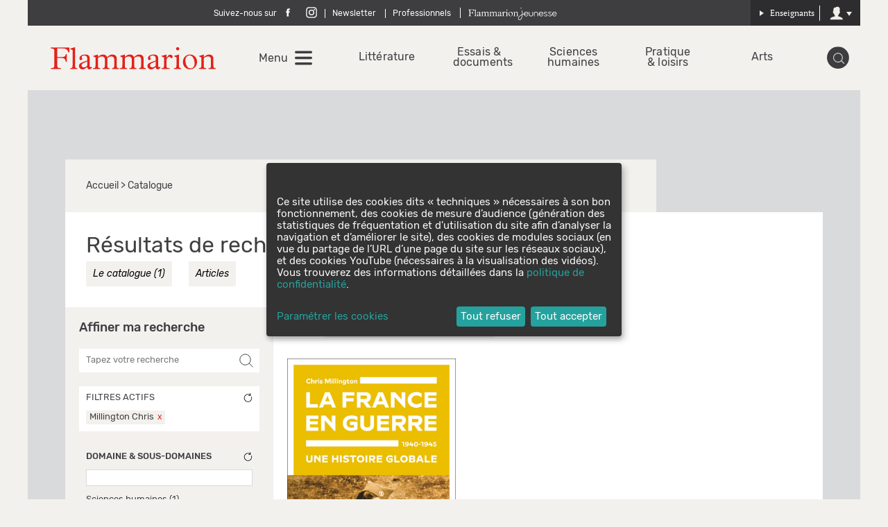

--- FILE ---
content_type: text/html; charset=utf-8
request_url: https://public.message-business.com/form/57852/3/form.aspx?mbmode=ajax
body_size: 4507
content:
<div class='formHeader'>&nbsp;</div>
	<div class='formContent'><form name='mbform' method='GET' action=''><input type='hidden' name='accountSetting-MobilePrefix' value='FR' />
<!-- formItem-title --><div class='formTitle' id='divItem-0-1'>Parutions, jeux-concours, rencontres et dédicaces, ne manquez aucune actualité des Éditions Flammarion en vous inscrivant à notre newsletter !</br></br> Vous êtes enseignant ?</br> <a href="https://editions.flammarion.com/Enseignants/S-inscrire" target="_blank">Retrouvez votre newsletter dédiée ici</a>.</div>
<div class='formText' id='divItem-0-2'>
	<div class='formTextLabel' id='labelOf-formItem-mbtext-email'><label for="formItem-mbtext-email">Votre adresse e-mail </label></div>
<input type='hidden' name='nameOf-formItem-mbtext-email' value='Votre adresse e-mail ' />
<input type='hidden' name='required-formItem-mbtext-email' value='true' />
	<div class='formTextInput'><input type='text' id="formItem-mbtext-email" name='formItem-mbtext-email' value='' /></div>
</div>
<input type='hidden' name='nameOf-formItem-mbsingle-emailoptin' value='Souhaitez-vous recevoir nos prochains emails :' />
<input type='hidden' name='nameOf-formItem-mbsingle-emailoptin_no' value='Non' /><input type='hidden' name='nameOf-formItem-mbsingle-emailoptin_yes1' value='Oui' /><input type='hidden' name='formItem-mbsingle-emailoptin' id='formItem-mbsingle-emailoptin' value='yes1' />
<input type='hidden' name='defaultOf_formItem-mbsingle-emailoptin' value='yes1' />
<input type='hidden' name='nameOf-formItem-mbmultiple-27' value='Sources de la collecte' />
<input type='hidden' name='nameOf-formItem-mbmultiple-27_24' value='Site web Flammarion' />
<input type='hidden' name='formItem-mbmultiple-27_24' value='checked' /><input type='hidden' name='formItem-mbmultiple-27' id='formItem-mbmultiple-27' value=',24,' /><input type='hidden' name='defaultOf_formItem-mbmultiple-27' value=',24,' />
<input type='hidden' name='nameOf-formItem-mbsingle-26' value='Origine de la collecte' />
<input type='hidden' name='nameOf-formItem-mbsingle-26_25' value='Site web Flammarion' /><input type='hidden' name='formItem-mbsingle-26' id='formItem-mbsingle-26' value='25' />
<input type='hidden' name='defaultOf_formItem-mbsingle-26' value='25' />
<input type='hidden' name='nameOf-formItem-mbsingle-30' value='Abonnement Newsletter Flammarion' />
<input type='hidden' name='nameOf-formItem-mbsingle-30_10' value='oui' /><input type='hidden' name='nameOf-formItem-mbsingle-30_11' value='non' /><input type='hidden' name='formItem-mbsingle-30' id='formItem-mbsingle-30' value='10' />
<input type='hidden' name='defaultOf_formItem-mbsingle-30' value='10' />
<input type='hidden' name='nameOf-formItem-mbsingle-31' value='Abonnement Newsletter Flammarion : origine de la collecte' />
<input type='hidden' name='nameOf-formItem-mbsingle-31_23' value='Site web Flammarion' /><input type='hidden' name='formItem-mbsingle-31' id='formItem-mbsingle-31' value='23' />
<input type='hidden' name='defaultOf_formItem-mbsingle-31' value='23' />
<input type='hidden' name='nameOf-formItem-mbtext-32' value='17-01-2026' />
<input type='hidden' name='formItem-mbtext-32' id='formItem-mbtext-32' value='17-01-2026' />
<input type='hidden' name='formatOf-formItem-mbtext-32' value='dd mm yyyy' />
<!-- formItem-paragraph --><div class='formParagraph' id='divItem-0-9'>En cliquant sur S'ABONNER, vous consentez  au traitement de vos données personnelles afin de recevoir les newsletters sélectionnées dont vous pouvez vous désabonner à tout moment. <a href="https://editions.flammarion.com/Politique-de-confidentialite" target="_blank">En savoir plus</a>.</div>
<input type='hidden' name='nameOf-formItem-mbtext-28' value='17-01-2026' />
<input type='hidden' name='formItem-mbtext-28' id='formItem-mbtext-28' value='17-01-2026' />
<input type='hidden' name='formatOf-formItem-mbtext-28' value='dd mm yyyy' />
<input type='hidden' name='nameOf-formItem-mbtext-49' value='17-01-2026' />
<input type='hidden' name='formItem-mbtext-49' id='formItem-mbtext-49' value='17-01-2026' />
<input type='hidden' name='formatOf-formItem-mbtext-49' value='dd mm yyyy' />
<!-- PLACEHOLDER_ERROR --><div class='formPager'><div class='formSubmit'><a onclick='javascript:scriptOnSubmit();'>S’abonner</a></div></div><input type='hidden' name='status' id='status' value='submit' /><input type='hidden' name='accountidhidden' id='accountidhidden' value='57852' /><input type='hidden' name='anonid' id='anonid' value='a-637e1b89-4673-4f11-a634-2798b2568d19' /></form></div><div class='formFooterContainer'><div class='formFooter'>&nbsp;</div></div>